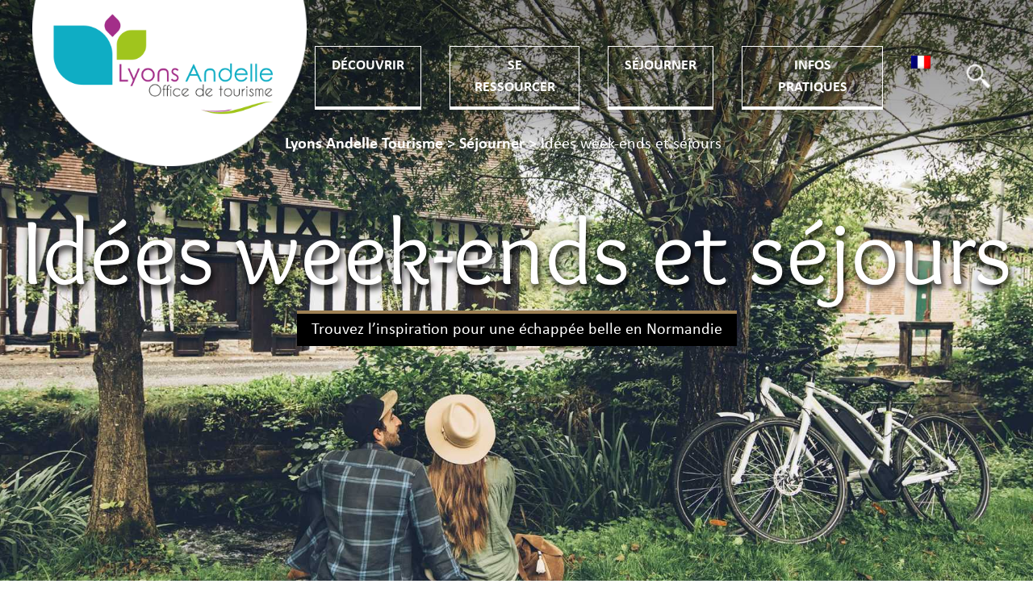

--- FILE ---
content_type: text/html; charset=UTF-8
request_url: https://www.lyons-andelle-tourisme.com/sejourner/idees-week-ends-et-sejours-lyons-andelle-normandie/?etiquette=nature%7Centre%20amis%7Cpatrimoine%7Cterroir
body_size: 17139
content:
<!DOCTYPE html>
<html lang="fr-FR">
<head>
    <meta charset="UTF-8">
    <meta name="viewport" content="width=device-width, initial-scale=1, shrink-to-fit=no"/>
    
	<style id="editorskit-typography-inline-css"></style><meta name='robots' content='index, follow, max-image-preview:large, max-snippet:-1, max-video-preview:-1' />
<link rel="alternate" hreflang="fr" href="https://www.lyons-andelle-tourisme.com/sejourner/idees-week-ends-et-sejours-lyons-andelle-normandie/" />
<link rel="alternate" hreflang="nl" href="https://www.lyons-andelle-tourisme.com/nl/verblijf/ideeen-voor-weekenden-en-verblijven/" />

	<!-- This site is optimized with the Yoast SEO plugin v17.2 - https://yoast.com/wordpress/plugins/seo/ -->
	<title>Idées week-ends et séjours - Lyons Andelle Tourisme</title>
	<meta name="description" content="En amoureux, en famille ou entre amis, optez pour une &quot;campagne-thérapie&quot; en Normandie, à 100 km de Paris, près de la forêt de Lyons !" />
	<link rel="canonical" href="https://www.lyons-andelle-tourisme.com/sejourner/idees-week-ends-et-sejours-lyons-andelle-normandie/" />
	<meta property="og:locale" content="fr_FR" />
	<meta property="og:type" content="article" />
	<meta property="og:title" content="Idées week-ends et séjours à la campagne en Normandie" />
	<meta property="og:description" content="En amoureux, en famille ou entre amis, optez pour une &quot;campagne-thérapie&quot; en Normandie, en Lyons Andelle, à 100 km de Paris !" />
	<meta property="og:url" content="https://www.lyons-andelle-tourisme.com/sejourner/idees-week-ends-et-sejours-lyons-andelle-normandie/" />
	<meta property="og:site_name" content="Lyons Andelle Tourisme" />
	<meta property="article:modified_time" content="2021-09-21T11:00:20+00:00" />
	<meta property="og:image" content="https://www.lyons-andelle-tourisme.com/wp-content/uploads/2020/12/Pause-a-deux-velos-electriques-autour-de-Lyons-la-Foret-©Max-Coquard-Bestjobers-Eure-Tourisme.jpg" />
	<meta property="og:image:width" content="1500" />
	<meta property="og:image:height" content="1000" />
	<meta name="twitter:card" content="summary_large_image" />
	<meta name="twitter:title" content="Idées week-ends et séjours à la campagne en Normandie" />
	<meta name="twitter:description" content="En amoureux, en famille ou entre amis, optez pour une &quot;campagne-thérapie&quot; en Normandie, en Lyons Andelle, à 100 km de Paris ! #normandie #weekend #campagne #cetetejevisitelafrance" />
	<meta name="twitter:image" content="https://www.lyons-andelle-tourisme.com/wp-content/uploads/2020/12/Pause-a-deux-velos-electriques-autour-de-Lyons-la-Foret-©Max-Coquard-Bestjobers-Eure-Tourisme.jpg" />
	<meta name="twitter:label1" content="Durée de lecture est." />
	<meta name="twitter:data1" content="1 minute" />
	<script type="application/ld+json" class="yoast-schema-graph">{"@context":"https://schema.org","@graph":[{"@type":"WebSite","@id":"https://www.lyons-andelle-tourisme.com/#website","url":"https://www.lyons-andelle-tourisme.com/","name":"Lyons Andelle Tourisme","description":"L&#039;\u00e9chapp\u00e9e Belle Normande \u00e0 1h30 de Paris","potentialAction":[{"@type":"SearchAction","target":{"@type":"EntryPoint","urlTemplate":"https://www.lyons-andelle-tourisme.com/?s={search_term_string}"},"query-input":"required name=search_term_string"}],"inLanguage":"fr-FR"},{"@type":"ImageObject","@id":"https://www.lyons-andelle-tourisme.com/sejourner/idees-week-ends-et-sejours-lyons-andelle-normandie/#primaryimage","inLanguage":"fr-FR","url":"https://www.lyons-andelle-tourisme.com/wp-content/uploads/2020/12/Pause-a-deux-velos-electriques-autour-de-Lyons-la-Foret-\u00a9Max-Coquard-Bestjobers-Eure-Tourisme.jpg","contentUrl":"https://www.lyons-andelle-tourisme.com/wp-content/uploads/2020/12/Pause-a-deux-velos-electriques-autour-de-Lyons-la-Foret-\u00a9Max-Coquard-Bestjobers-Eure-Tourisme.jpg","width":1500,"height":1000,"caption":"\u00a9Max Coquard, Bestjobers - Eure Tourisme"},{"@type":"WebPage","@id":"https://www.lyons-andelle-tourisme.com/sejourner/idees-week-ends-et-sejours-lyons-andelle-normandie/#webpage","url":"https://www.lyons-andelle-tourisme.com/sejourner/idees-week-ends-et-sejours-lyons-andelle-normandie/","name":"Id\u00e9es week-ends et s\u00e9jours - Lyons Andelle Tourisme","isPartOf":{"@id":"https://www.lyons-andelle-tourisme.com/#website"},"primaryImageOfPage":{"@id":"https://www.lyons-andelle-tourisme.com/sejourner/idees-week-ends-et-sejours-lyons-andelle-normandie/#primaryimage"},"datePublished":"2021-04-19T16:25:18+00:00","dateModified":"2021-09-21T11:00:20+00:00","description":"En amoureux, en famille ou entre amis, optez pour une \"campagne-th\u00e9rapie\" en Normandie, \u00e0 100 km de Paris, pr\u00e8s de la for\u00eat de Lyons !","breadcrumb":{"@id":"https://www.lyons-andelle-tourisme.com/sejourner/idees-week-ends-et-sejours-lyons-andelle-normandie/#breadcrumb"},"inLanguage":"fr-FR","potentialAction":[{"@type":"ReadAction","target":["https://www.lyons-andelle-tourisme.com/sejourner/idees-week-ends-et-sejours-lyons-andelle-normandie/"]}]},{"@type":"BreadcrumbList","@id":"https://www.lyons-andelle-tourisme.com/sejourner/idees-week-ends-et-sejours-lyons-andelle-normandie/#breadcrumb","itemListElement":[{"@type":"ListItem","position":1,"name":"S\u00e9journer","item":"https://www.lyons-andelle-tourisme.com/sejourner/"},{"@type":"ListItem","position":2,"name":"Id\u00e9es week-ends et s\u00e9jours"}]}]}</script>
	<!-- / Yoast SEO plugin. -->


<link rel='dns-prefetch' href='//maps.googleapis.com' />
<link rel='dns-prefetch' href='//unpkg.com' />
<link rel='dns-prefetch' href='//fonts.googleapis.com' />
<link href='https://fonts.gstatic.com' crossorigin rel='preconnect' />
<style type="text/css">
img.wp-smiley,
img.emoji {
	display: inline !important;
	border: none !important;
	box-shadow: none !important;
	height: 1em !important;
	width: 1em !important;
	margin: 0 .07em !important;
	vertical-align: -0.1em !important;
	background: none !important;
	padding: 0 !important;
}
</style>
	<link rel='stylesheet' id='wp-block-library-css'  href='https://www.lyons-andelle-tourisme.com/wp-includes/css/dist/block-library/style.min.css?ver=5.8.3' type='text/css' media='all' />
<link rel='stylesheet' id='editorskit-frontend-css'  href='https://www.lyons-andelle-tourisme.com/wp-content/plugins/block-options/build/style.build.css?ver=1.31.6' type='text/css' media='all' />
<link rel='stylesheet' id='wpml-menu-item-0-css'  href='//www.lyons-andelle-tourisme.com/wp-content/plugins/sitepress-multilingual-cms/templates/language-switchers/menu-item/style.min.css?ver=1' type='text/css' media='all' />
<link rel='stylesheet' id='wp-pagenavi-css'  href='https://www.lyons-andelle-tourisme.com/wp-content/plugins/wp-pagenavi/pagenavi-css.css?ver=2.70' type='text/css' media='all' />
<link rel='stylesheet' id='owl-carousel-css'  href='https://www.lyons-andelle-tourisme.com/wp-content/themes/Lyons/css/owl.carousel.min.css?ver=1.0' type='text/css' media='all' />
<link rel='stylesheet' id='owl-carousel-theme-css'  href='https://www.lyons-andelle-tourisme.com/wp-content/themes/Lyons/css/owl.theme.default.min.css?ver=1.0' type='text/css' media='all' />
<link rel='stylesheet' id='wpb-google-fonts-css'  href='https://fonts.googleapis.com/css?family=Roboto%3A300%2C400%2C500&#038;ver=5.8.3' type='text/css' media='all' />
<link rel='stylesheet' id='tandem-css'  href='https://www.lyons-andelle-tourisme.com/wp-content/themes/Lyons/css/global.css?ver=1.0' type='text/css' media='all' />
<link rel='stylesheet' id='leaflet-style-css'  href='https://www.lyons-andelle-tourisme.com/wp-content/themes/Lyons/css/leaflet.css?ver=1.0' type='text/css' media='all' />
<link rel='stylesheet' id='leaflet-cluster-style-css'  href='https://www.lyons-andelle-tourisme.com/wp-content/themes/Lyons/css/MarkerCluster.css?ver=1.0' type='text/css' media='all' />
<link rel='stylesheet' id='leaflet-cluster-default-css'  href='https://www.lyons-andelle-tourisme.com/wp-content/themes/Lyons/css/MarkerCluster.Default.css?ver=1.0' type='text/css' media='all' />
<link rel='stylesheet' id='wpdreams-ajaxsearchpro-instances-css'  href='https://www.lyons-andelle-tourisme.com/wp-content/uploads/asp_upload/style.instances-ho-is-po-no-da-au-se-is.css?ver=hzrH30' type='text/css' media='all' />
<link rel='stylesheet' id='dashicons-css'  href='https://www.lyons-andelle-tourisme.com/wp-includes/css/dashicons.min.css?ver=5.8.3' type='text/css' media='all' />
<script type='text/javascript' src='https://www.lyons-andelle-tourisme.com/wp-includes/js/jquery/jquery.min.js?ver=3.6.0' id='jquery-core-js'></script>
<script type='text/javascript' src='https://www.lyons-andelle-tourisme.com/wp-includes/js/jquery/jquery-migrate.min.js?ver=3.3.2' id='jquery-migrate-js'></script>
<script type='text/javascript' src='https://www.lyons-andelle-tourisme.com/wp-content/plugins/sitepress-multilingual-cms/res/js/jquery.cookie.js?ver=4.4.12' id='jquery.cookie-js'></script>
<script type='text/javascript' id='wpml-cookie-js-extra'>
/* <![CDATA[ */
var wpml_cookies = {"wp-wpml_current_language":{"value":"fr","expires":1,"path":"\/"}};
var wpml_cookies = {"wp-wpml_current_language":{"value":"fr","expires":1,"path":"\/"}};
/* ]]> */
</script>
<script type='text/javascript' src='https://www.lyons-andelle-tourisme.com/wp-content/plugins/sitepress-multilingual-cms/res/js/cookies/language-cookie.js?ver=4.4.12' id='wpml-cookie-js'></script>
<link rel="https://api.w.org/" href="https://www.lyons-andelle-tourisme.com/wp-json/" /><link rel="alternate" type="application/json" href="https://www.lyons-andelle-tourisme.com/wp-json/wp/v2/pages/8299" /><link rel="EditURI" type="application/rsd+xml" title="RSD" href="https://www.lyons-andelle-tourisme.com/xmlrpc.php?rsd" />
<link rel="wlwmanifest" type="application/wlwmanifest+xml" href="https://www.lyons-andelle-tourisme.com/wp-includes/wlwmanifest.xml" /> 
<meta name="generator" content="WordPress 5.8.3" />
<link rel='shortlink' href='https://www.lyons-andelle-tourisme.com/?p=8299' />
<link rel="alternate" type="application/json+oembed" href="https://www.lyons-andelle-tourisme.com/wp-json/oembed/1.0/embed?url=https%3A%2F%2Fwww.lyons-andelle-tourisme.com%2Fsejourner%2Fidees-week-ends-et-sejours-lyons-andelle-normandie%2F" />
<link rel="alternate" type="text/xml+oembed" href="https://www.lyons-andelle-tourisme.com/wp-json/oembed/1.0/embed?url=https%3A%2F%2Fwww.lyons-andelle-tourisme.com%2Fsejourner%2Fidees-week-ends-et-sejours-lyons-andelle-normandie%2F&#038;format=xml" />
<meta name="generator" content="WPML ver:4.4.12 stt:37,1,4;" />
                <link href='//fonts.googleapis.com/css?family=Open+Sans:300|Open+Sans:400|Open+Sans:700' rel='stylesheet' type='text/css'>
                
<!-- Meta Pixel Code -->
<script type='text/javascript'>
!function(f,b,e,v,n,t,s){if(f.fbq)return;n=f.fbq=function(){n.callMethod?
n.callMethod.apply(n,arguments):n.queue.push(arguments)};if(!f._fbq)f._fbq=n;
n.push=n;n.loaded=!0;n.version='2.0';n.queue=[];t=b.createElement(e);t.async=!0;
t.src=v;s=b.getElementsByTagName(e)[0];s.parentNode.insertBefore(t,s)}(window,
document,'script','https://connect.facebook.net/en_US/fbevents.js?v=next');
</script>
<!-- End Meta Pixel Code -->

      <script type='text/javascript'>
        var url = window.location.origin + '?ob=open-bridge';
        fbq('set', 'openbridge', '461110700149757', url);
      </script>
    <script type='text/javascript'>fbq('init', '461110700149757', {}, {
    "agent": "wordpress-5.8.3-3.0.16"
})</script><script type='text/javascript'>
    fbq('track', 'PageView', []);
  </script>
<!-- Meta Pixel Code -->
<noscript>
<img height="1" width="1" style="display:none" alt="fbpx"
src="https://www.facebook.com/tr?id=461110700149757&ev=PageView&noscript=1" />
</noscript>
<!-- End Meta Pixel Code -->
            <style type="text/css">
                <!--
                @font-face {
                    font-family: 'asppsicons2';
                    src: url('https://www.lyons-andelle-tourisme.com/wp-content/plugins/ajax-search-pro/css/fonts/icons/icons2.eot');
                    src: url('https://www.lyons-andelle-tourisme.com/wp-content/plugins/ajax-search-pro/css/fonts/icons/icons2.eot?#iefix') format('embedded-opentype'),
                    url('https://www.lyons-andelle-tourisme.com/wp-content/plugins/ajax-search-pro/css/fonts/icons/icons2.woff2') format('woff2'),
                    url('https://www.lyons-andelle-tourisme.com/wp-content/plugins/ajax-search-pro/css/fonts/icons/icons2.woff') format('woff'),
                    url('https://www.lyons-andelle-tourisme.com/wp-content/plugins/ajax-search-pro/css/fonts/icons/icons2.ttf') format('truetype'),
                    url('https://www.lyons-andelle-tourisme.com/wp-content/plugins/ajax-search-pro/css/fonts/icons/icons2.svg#icons') format('svg');
                    font-weight: normal;
                    font-style: normal;
                }
                .asp_m{height: 0;}                -->
            </style>
                        <script type="text/javascript">
                if ( typeof _ASP !== "undefined" && _ASP !== null && typeof _ASP.initialize !== "undefined" )
                    _ASP.initialize();
            </script>
            <link rel="icon" href="https://www.lyons-andelle-tourisme.com/wp-content/uploads/2021/01/Logo-otla-rond-blanc-200x200.png" sizes="32x32" />
<link rel="icon" href="https://www.lyons-andelle-tourisme.com/wp-content/uploads/2021/01/Logo-otla-rond-blanc-200x200.png" sizes="192x192" />
<link rel="apple-touch-icon" href="https://www.lyons-andelle-tourisme.com/wp-content/uploads/2021/01/Logo-otla-rond-blanc-200x200.png" />
<meta name="msapplication-TileImage" content="https://www.lyons-andelle-tourisme.com/wp-content/uploads/2021/01/Logo-otla-rond-blanc-300x300.png" />
	
	<script type="text/javascript" src="https://forms.sbc35.com/form.js"></script>
</head>

<body class="page-template page-template-sejours page-template-sejours-php page page-id-8299 page-child parent-pageid-1419">

    <header class="header">
		<div class="box">
		
			<a href="https://www.lyons-andelle-tourisme.com">
				<img src="/wp-content/uploads/2020/11/logo-1.png" alt="Logo" class="logo"> 
			</a>
			
			<span class="menu-burger"><span class="bar"></span></span>
			<ul id="menu-menu-principal" class="site_header_menu"><li id="menu-item-125180" class="menu-item menu-item-type-post_type menu-item-object-page menu-item-has-children menu-item-125180"><a href="https://www.lyons-andelle-tourisme.com/decouvrir/">Découvrir</a>
<ul class="sub-menu">
	<li id="menu-item-1562" class="menu-item menu-item-type-post_type menu-item-object-page menu-item-1562"><a href="https://www.lyons-andelle-tourisme.com/decouvrir/les-essentiels-de-lyons-andelle/">Les essentiels de Lyons Andelle</a></li>
	<li id="menu-item-1528" class="menu-item menu-item-type-post_type menu-item-object-page menu-item-1528"><a href="https://www.lyons-andelle-tourisme.com/decouvrir/lyons-la-foret/">Lyons-la-Forêt</a></li>
	<li id="menu-item-1567" class="menu-item menu-item-type-post_type menu-item-object-page menu-item-1567"><a href="https://www.lyons-andelle-tourisme.com/decouvrir/patrimoine-visites-lyons-andelle/">Patrimoine &#038; visites</a></li>
	<li id="menu-item-1553" class="menu-item menu-item-type-post_type menu-item-object-page menu-item-1553"><a href="https://www.lyons-andelle-tourisme.com/decouvrir/lechappee-verte/">L’échappée verte</a></li>
	<li id="menu-item-1555" class="menu-item menu-item-type-post_type menu-item-object-page menu-item-1555"><a href="https://www.lyons-andelle-tourisme.com/decouvrir/en-image/">Lyons Andelle en images</a></li>
</ul>
</li>
<li id="menu-item-79" class="menu-item menu-item-type-post_type menu-item-object-page menu-item-has-children menu-item-79"><a href="https://www.lyons-andelle-tourisme.com/se-ressourcer/">Se ressourcer</a>
<ul class="sub-menu">
	<li id="menu-item-10632" class="menu-item menu-item-type-post_type menu-item-object-page menu-item-10632"><a href="https://www.lyons-andelle-tourisme.com/decouvrir/lechappee-verte/foret-de-lyons/">La forêt domaniale de Lyons</a></li>
	<li id="menu-item-1575" class="menu-item menu-item-type-post_type menu-item-object-page menu-item-1575"><a href="https://www.lyons-andelle-tourisme.com/se-ressourcer/profiter-de-la-nature/">Profiter de la nature</a></li>
	<li id="menu-item-1574" class="menu-item menu-item-type-post_type menu-item-object-page menu-item-1574"><a href="https://www.lyons-andelle-tourisme.com/se-ressourcer/se-detendre/">Se détendre</a></li>
	<li id="menu-item-3725" class="menu-item menu-item-type-post_type menu-item-object-page menu-item-3725"><a href="https://www.lyons-andelle-tourisme.com/se-ressourcer/les-itineraires-de-randonnee/">Randonnées</a></li>
	<li id="menu-item-8551" class="menu-item menu-item-type-taxonomy menu-item-object-category menu-item-8551"><a href="https://www.lyons-andelle-tourisme.com/categorie/loisirs-et-activites/">Loisirs et activités</a></li>
</ul>
</li>
<li id="menu-item-1421" class="menu-item menu-item-type-post_type menu-item-object-page current-page-ancestor current-menu-ancestor current-menu-parent current-page-parent current_page_parent current_page_ancestor menu-item-has-children menu-item-1421"><a href="https://www.lyons-andelle-tourisme.com/sejourner/">Séjourner</a>
<ul class="sub-menu">
	<li id="menu-item-3983" class="menu-item menu-item-type-custom menu-item-object-custom menu-item-3983"><a href="https://www.lyons-andelle-tourisme.com/categorie/se-loger/?post_type=sejour">Se loger</a></li>
	<li id="menu-item-1532" class="menu-item menu-item-type-post_type menu-item-object-page menu-item-1532"><a href="https://www.lyons-andelle-tourisme.com/sejourner/shopping-et-service/">Shopping</a></li>
	<li id="menu-item-1530" class="menu-item menu-item-type-post_type menu-item-object-page menu-item-1530"><a href="https://www.lyons-andelle-tourisme.com/sejourner/savourer/">Savourer</a></li>
	<li id="menu-item-10452" class="menu-item menu-item-type-post_type menu-item-object-page current-menu-item page_item page-item-8299 current_page_item menu-item-10452"><a href="https://www.lyons-andelle-tourisme.com/sejourner/idees-week-ends-et-sejours-lyons-andelle-normandie/" aria-current="page">Idées week-ends et séjours</a></li>
	<li id="menu-item-3984" class="menu-item menu-item-type-custom menu-item-object-custom menu-item-3984"><a href="https://www.lyons-andelle-tourisme.com/categorie/visiter/?post_type=sejour">Visiter</a></li>
	<li id="menu-item-1537" class="menu-item menu-item-type-post_type menu-item-object-page menu-item-1537"><a href="https://www.lyons-andelle-tourisme.com/sejourner/agenda/">Agenda</a></li>
</ul>
</li>
<li id="menu-item-6999" class="menu-item menu-item-type-post_type menu-item-object-page menu-item-has-children menu-item-6999"><a href="https://www.lyons-andelle-tourisme.com/infos-pratiques-lyons-andelle-tourisme/">Infos pratiques</a>
<ul class="sub-menu">
	<li id="menu-item-5942" class="menu-item menu-item-type-post_type menu-item-object-page menu-item-5942"><a href="https://www.lyons-andelle-tourisme.com/sejourner/loffice-de-tourisme/">L’office de tourisme Lyons Andelle</a></li>
	<li id="menu-item-1534" class="menu-item menu-item-type-post_type menu-item-object-page menu-item-1534"><a href="https://www.lyons-andelle-tourisme.com/sejourner/toutes-nos-brochures-en-ligne/">Toutes nos brochures</a></li>
	<li id="menu-item-1538" class="menu-item menu-item-type-post_type menu-item-object-page menu-item-1538"><a href="https://www.lyons-andelle-tourisme.com/sejourner/acces-transport-lyons-andelle/">Accès et transport</a></li>
	<li id="menu-item-1536" class="menu-item menu-item-type-post_type menu-item-object-page menu-item-1536"><a href="https://www.lyons-andelle-tourisme.com/sejourner/infos-pratiques/">Contacts utiles</a></li>
	<li id="menu-item-20098" class="menu-item menu-item-type-custom menu-item-object-custom menu-item-20098"><a target="_blank" rel="noopener" href="https://www.tripadvisor.fr/Attraction_Review-g667197-d12899379-Reviews-Office_de_Tourisme_Lyons_Andelle-Lyons_la_Foret_Eure_Haute_Normandie_Normandy.html">Tripadvisor</a></li>
	<li id="menu-item-52443" class="menu-item menu-item-type-post_type menu-item-object-page menu-item-52443"><a href="https://www.lyons-andelle-tourisme.com/espace-groupe/">Espace Groupes</a></li>
</ul>
</li>
<li id="menu-item-wpml-ls-7-fr" class="menu-item wpml-ls-slot-7 wpml-ls-item wpml-ls-item-fr wpml-ls-current-language wpml-ls-menu-item wpml-ls-first-item menu-item-type-wpml_ls_menu_item menu-item-object-wpml_ls_menu_item menu-item-has-children menu-item-wpml-ls-7-fr"><a href="https://www.lyons-andelle-tourisme.com/sejourner/idees-week-ends-et-sejours-lyons-andelle-normandie/"><img
            class="wpml-ls-flag"
            src="https://www.lyons-andelle-tourisme.com/wp-content/plugins/sitepress-multilingual-cms/res/flags/fr.png"
            alt="Français"
            
            
    /></a>
<ul class="sub-menu">
	<li id="menu-item-wpml-ls-7-nl" class="menu-item wpml-ls-slot-7 wpml-ls-item wpml-ls-item-nl wpml-ls-menu-item menu-item-type-wpml_ls_menu_item menu-item-object-wpml_ls_menu_item menu-item-wpml-ls-7-nl"><a href="https://www.lyons-andelle-tourisme.com/nl/verblijf/ideeen-voor-weekenden-en-verblijven/"><img
            class="wpml-ls-flag"
            src="https://www.lyons-andelle-tourisme.com/wp-content/plugins/sitepress-multilingual-cms/res/flags/nl.png"
            alt="Néerlandais"
            
            
    /></a></li>
	<li id="menu-item-wpml-ls-7-en" class="menu-item wpml-ls-slot-7 wpml-ls-item wpml-ls-item-en wpml-ls-menu-item wpml-ls-last-item menu-item-type-wpml_ls_menu_item menu-item-object-wpml_ls_menu_item menu-item-wpml-ls-7-en"><a href="https://www.lyons-andelle-tourisme.com/en/"><img
            class="wpml-ls-flag"
            src="https://www.lyons-andelle-tourisme.com/wp-content/plugins/sitepress-multilingual-cms/res/flags/en.png"
            alt="Anglais"
            
            
    /></a></li>
</ul>
</li>
</ul>			
			<!-- Search-->
			<div  class="search-icon">
				<div class="search-icon_icon" style="display: none;">
					<div class="close">x</div>
					<div class='asp_w asp_m asp_m_1 asp_m_1_1 wpdreams_asp_sc wpdreams_asp_sc-1 ajaxsearchpro asp_main_container  asp_non_compact'
     data-id="1"
     data-name="Recherche"
          data-instance="1"
     id='ajaxsearchpro1_1'>
<div class="probox">
    
    <div class='promagnifier'>
        	    <div class='asp_text_button hiddend'>
		    Search	    </div>
        <div class='innericon'>
            <svg xmlns="http://www.w3.org/2000/svg" width="512" height="512" viewBox="0 0 512 512"><path d="M460.355 421.59l-106.51-106.512c20.04-27.553 31.884-61.437 31.884-98.037C385.73 124.935 310.792 50 218.685 50c-92.106 0-167.04 74.934-167.04 167.04 0 92.107 74.935 167.042 167.04 167.042 34.912 0 67.352-10.773 94.184-29.158L419.945 462l40.41-40.41zM100.63 217.04c0-65.095 52.96-118.055 118.056-118.055 65.098 0 118.057 52.96 118.057 118.056 0 65.097-52.96 118.057-118.057 118.057-65.096 0-118.055-52.96-118.055-118.056z"/></svg>        </div>
	    <div class="asp_clear"></div>
    </div>

    
    
    <div class='prosettings' style='display:none;' data-opened=0>
                <div class='innericon'>
            <svg xmlns="http://www.w3.org/2000/svg" width="512" height="512" viewBox="0 0 512 512"><path id="control-panel-4-icon" d="M170 294c0 33.138-26.862 60-60 60-33.137 0-60-26.862-60-60 0-33.137 26.863-60 60-60 33.138 0 60 26.863 60 60zm-60 90c-6.872 0-13.565-.777-20-2.243V422c0 11.046 8.954 20 20 20s20-8.954 20-20v-40.243c-6.435 1.466-13.128 2.243-20 2.243zm0-180c6.872 0 13.565.777 20 2.243V90c0-11.046-8.954-20-20-20s-20 8.954-20 20v116.243c6.435-1.466 13.128-2.243 20-2.243zm146-7c12.13 0 22 9.87 22 22s-9.87 22-22 22-22-9.87-22-22 9.87-22 22-22zm0-38c-33.137 0-60 26.863-60 60 0 33.138 26.863 60 60 60 33.138 0 60-26.862 60-60 0-33.137-26.862-60-60-60zm0-30c6.872 0 13.565.777 20 2.243V90c0-11.046-8.954-20-20-20s-20 8.954-20 20v41.243c6.435-1.466 13.128-2.243 20-2.243zm0 180c-6.872 0-13.565-.777-20-2.243V422c0 11.046 8.954 20 20 20s20-8.954 20-20V306.757c-6.435 1.466-13.128 2.243-20 2.243zm146-75c-33.137 0-60 26.863-60 60 0 33.138 26.863 60 60 60 33.138 0 60-26.862 60-60 0-33.137-26.862-60-60-60zm0-30c6.872 0 13.565.777 20 2.243V90c0-11.046-8.954-20-20-20s-20 8.954-20 20v116.243c6.435-1.466 13.128-2.243 20-2.243zm0 180c-6.872 0-13.565-.777-20-2.243V422c0 11.046 8.954 20 20 20s20-8.954 20-20v-40.243c-6.435 1.466-13.128 2.243-20 2.243z"/></svg>        </div>
    </div>

    
    
    <div class='proinput'>
        <form action='#' autocomplete="off" aria-label="Search form 1">
            <input type='search' class='orig'
                   placeholder='Rechercher...'
                   name='phrase' value=''
                   aria-label="Search input 1"
                   autocomplete="off"/>
            <input type='text' class='autocomplete' name='phrase' value=''
                   aria-label="Search autocomplete, ignore please"
                   aria-hidden="true"
                   autocomplete="off" disabled/>
            <input type='submit'
                   aria-hidden="true"
                   aria-label="Hidden button"
                   style='width:0; height: 0; visibility: hidden;'>
        </form>
    </div>

    
    
    <div class='proloading'>
                        <div class="asp_loader">
            <div class="asp_loader-inner asp_simple-circle">
                        </div>
        </div>
                    </div>

            <div class='proclose'>
            <svg version="1.1" xmlns="http://www.w3.org/2000/svg" xmlns:xlink="http://www.w3.org/1999/xlink" x="0px"
                 y="0px"
                 width="512px" height="512px" viewBox="0 0 512 512" enable-background="new 0 0 512 512"
                 xml:space="preserve">
            <polygon id="x-mark-icon"
                     points="438.393,374.595 319.757,255.977 438.378,137.348 374.595,73.607 255.995,192.225 137.375,73.622 73.607,137.352 192.246,255.983 73.622,374.625 137.352,438.393 256.002,319.734 374.652,438.378 "/>
            </svg>
        </div>
    
    
</div><div id='ajaxsearchprores1_1' class='asp_w asp_r asp_r_1 asp_r_1_1 vertical ajaxsearchpro wpdreams_asp_sc wpdreams_asp_sc-1'
     data-id="1"
     data-instance="1">

    
    
    
    <div class="results">

        
        <div class="resdrg">
        </div>

        
    </div>

    
    
    

    <div class="asp_res_loader hiddend">
                    <div class="asp_loader">
                <div class="asp_loader-inner asp_simple-circle">
                                </div>
            </div>
            </div>
</div>    <div id='ajaxsearchprosettings1_1' class="asp_w asp_s asp_s_1 asp_s_1_1 wpdreams_asp_sc wpdreams_asp_sc-1 ajaxsearchpro searchsettings"
    data-id="1"
    data-instance="1">
<form name='options' class="asp-fss-flex" autocomplete = 'off'>
        <input type="hidden" style="display:none;" name="current_page_id" value="8299">
            <input type='hidden' name='qtranslate_lang' style="display:none;"
               value='0'/>
    			<input type='hidden' name='wpml_lang' style="display:none;"
		       value='fr'/>
	    <input type="hidden" name="filters_changed" style="display:none;" value="0">
    <input type="hidden" name="filters_initial" style="display:none;" value="1">
    <fieldset class="asp_filter_generic asp_filter_id_1 asp_filter_n_0 hiddend">
            <legend>Generic filters</legend>
            <div class="asp_option hiddend" aria-hidden="true">
            <div class="asp_option_inner">
                <input type="checkbox" value="exact" id="set_exact1_1"
                                              name="asp_gen[]" />
                <label for="set_exact1_1">
                    Hidden label                </label>
            </div>
        </div>
            <div class="asp_option hiddend" aria-hidden="true">
            <div class="asp_option_inner">
                <input type="checkbox" value="title" id="set_title1_1"
                       data-origvalue="1"                       name="asp_gen[]"  checked="checked"/>
                <label for="set_title1_1">
                    Hidden label                </label>
            </div>
        </div>
            <div class="asp_option hiddend" aria-hidden="true">
            <div class="asp_option_inner">
                <input type="checkbox" value="content" id="set_content1_1"
                       data-origvalue="1"                       name="asp_gen[]"  checked="checked"/>
                <label for="set_content1_1">
                    Hidden label                </label>
            </div>
        </div>
            <div class="asp_option hiddend" aria-hidden="true">
            <div class="asp_option_inner">
                <input type="checkbox" value="excerpt" id="set_excerpt1_1"
                       data-origvalue="1"                       name="asp_gen[]"  checked="checked"/>
                <label for="set_excerpt1_1">
                    Hidden label                </label>
            </div>
        </div>
    </fieldset>        <input type="checkbox"
               style="display: none !important;"
               value="post"
               aria-label="Hidden label"
               aria-hidden="true"
               id="1_1customset_1_1100"
               name="customset[]" checked="checked"/>
                <input type="checkbox"
               style="display: none !important;"
               value="page"
               aria-label="Hidden label"
               aria-hidden="true"
               id="1_1customset_1_1101"
               name="customset[]" checked="checked"/>
                <input type="checkbox"
               style="display: none !important;"
               value="sejour"
               aria-label="Hidden label"
               aria-hidden="true"
               id="1_1customset_1_1102"
               name="customset[]" checked="checked"/>
            <div style="clear:both;"></div>
</form>
</div>

</div>
<div class='asp_hidden_data' id="asp_hidden_data_1_1" style="display:none;">

    <div class='asp_item_overlay'>
        <div class='asp_item_inner'>
            <svg xmlns="http://www.w3.org/2000/svg" width="512" height="512" viewBox="0 0 512 512"><path d="M448.225 394.243l-85.387-85.385c16.55-26.08 26.146-56.986 26.146-90.094 0-92.99-75.652-168.64-168.643-168.64-92.988 0-168.64 75.65-168.64 168.64s75.65 168.64 168.64 168.64c31.466 0 60.94-8.67 86.176-23.734l86.14 86.142c36.755 36.754 92.355-18.783 55.57-55.57zm-344.233-175.48c0-64.155 52.192-116.35 116.35-116.35s116.353 52.194 116.353 116.35S284.5 335.117 220.342 335.117s-116.35-52.196-116.35-116.352zm34.463-30.26c34.057-78.9 148.668-69.75 170.248 12.863-43.482-51.037-119.984-56.532-170.248-12.862z"/></svg>                    </div>
    </div>

</div><div class="asp_init_data" style="display:none !important;" id="asp_init_id_1_1" data-aspdata="[base64]/[base64]/[base64]/[base64]"></div>
					
				</div>

			</div>
		</div>
		<!-- BREADCRUMB -->
		<div id="breadcrumbs">
			<div class="breadcrumbs">
				<!-- Breadcrumb NavXT 7.0.2 -->
<span property="itemListElement" typeof="ListItem"><a property="item" typeof="WebPage" href="https://www.lyons-andelle-tourisme.com" class="home" ><span property="name">Lyons Andelle Tourisme</span></a><meta property="position" content="1"></span> &gt; <span property="itemListElement" typeof="ListItem"><a property="item" typeof="WebPage" href="https://www.lyons-andelle-tourisme.com/sejourner/" class="post post-page" ><span property="name">Séjourner</span></a><meta property="position" content="2"></span> &gt; <span property="itemListElement" typeof="ListItem"><span property="name" class="post post-page current-item">Idées week-ends et séjours</span><meta property="url" content="https://www.lyons-andelle-tourisme.com/sejourner/idees-week-ends-et-sejours-lyons-andelle-normandie/"><meta property="position" content="3"></span>			</div>
		</div>  
  	</header>
		
    



	
		<div class="content">
			
			<div class="first_bloc" style="background-image: url(https://www.lyons-andelle-tourisme.com/wp-content/uploads/2020/12/HEADER-NOS-ECHAPPES-BELLES-Pause-a-deux-velos-electriques-Lyons-la-Foret-©Max-Coquard-Bestjobers-Eure-Tourisme-1920x1100.jpg);">
				
				<h1 class="title">
					Idées week-ends et séjours				</h1>
				<div class="slogan">
					<p>Trouvez l&rsquo;inspiration pour une échappée belle en Normandie</p>
				</div>
			</div>
			<div class="contents">
				<div class="contenu">
					
<p>En amoureux, en famille ou entre amis, optez pour une escapade « campagne-thérapie » en Normandie, à 100 km de Paris !</p>



<p>Trouvez l&rsquo;inspiration parmi nos idées de séjour en Lyons Andelle, pour un week-end ou des vacances à la campagne ressourçantes.  </p>



<p>Autour de Lyons-la-Forêt, classé parmi Les Plus Beaux Villages de France, la plus grande forêt de Normandie jalonne des vallées verdoyantes traversées par des rivières. Découvrez nos petits villages typiques avec leurs maisons en briques et colombages. Laissez-vous surprendre par la richesse en sites &amp; monuments à visiter et goûtez à notre art de vivre.</p>



<div style="height:50px" aria-hidden="true" class="wp-block-spacer"></div>
                    <div id='listing_sejours'>

                        <form method="get"><ul><li class="checked"><a href="?etiquette=entre amis|patrimoine|terroir">#Nature</a></li><li class="checked"><a href="?etiquette=nature|entre amis|terroir">#Patrimoine</a></li><li><a href="?etiquette=nature|entre amis|patrimoine|terroir|shopping">#Shopping</a></li><li><a href="?etiquette=nature|entre amis|patrimoine|terroir|famille">#Famille</a></li><li class="checked"><a href="?etiquette=nature|entre amis|patrimoine">#Terroir</a></li><li><a href="?etiquette=nature|entre amis|patrimoine|terroir|en couple">#En couple</a></li><li class="checked"><a href="?etiquette=nature|patrimoine|terroir">#Entre amis</a></li><li><a href="?etiquette=nature|entre amis|patrimoine|terroir|gastronomie">#Gastronomie</a></li><li><a href="?etiquette=nature|entre amis|patrimoine|terroir|randonnée">#Randonnée</a></li></ul><div class="new_filtre"><a href="/sejourner/idees-week-ends-et-sejours-lyons-andelle-normandie">Effacer le filtre</a></div></form>
                        <div class="nb_product">10  résultats</div>                            <div class="item">
                                <div class="lien">
                                    <div class="img">
                                        <img width="2560" height="1707" src="https://www.lyons-andelle-tourisme.com/wp-content/uploads/2024/08/DSC01340_Balade-gourmande-a-VAE_-2024@CDCLA-scaled.jpg" class="attachment-post-thumbnail size-post-thumbnail wp-post-image" alt="" loading="lazy" srcset="https://www.lyons-andelle-tourisme.com/wp-content/uploads/2024/08/DSC01340_Balade-gourmande-a-VAE_-2024@CDCLA-scaled.jpg 2560w, https://www.lyons-andelle-tourisme.com/wp-content/uploads/2024/08/DSC01340_Balade-gourmande-a-VAE_-2024@CDCLA-300x200.jpg 300w, https://www.lyons-andelle-tourisme.com/wp-content/uploads/2024/08/DSC01340_Balade-gourmande-a-VAE_-2024@CDCLA-1024x683.jpg 1024w, https://www.lyons-andelle-tourisme.com/wp-content/uploads/2024/08/DSC01340_Balade-gourmande-a-VAE_-2024@CDCLA-768x512.jpg 768w, https://www.lyons-andelle-tourisme.com/wp-content/uploads/2024/08/DSC01340_Balade-gourmande-a-VAE_-2024@CDCLA-1536x1024.jpg 1536w, https://www.lyons-andelle-tourisme.com/wp-content/uploads/2024/08/DSC01340_Balade-gourmande-a-VAE_-2024@CDCLA-2048x1365.jpg 2048w, https://www.lyons-andelle-tourisme.com/wp-content/uploads/2024/08/DSC01340_Balade-gourmande-a-VAE_-2024@CDCLA-800x534.jpg 800w" sizes="(max-width: 2560px) 100vw, 2560px" /><a href="https://www.lyons-andelle-tourisme.com/sejours/top-randonnees/"></a>                                    </div>
                                    <div class="right">
                                        <p class="ville"></p>                                        <h3><a href="https://www.lyons-andelle-tourisme.com/sejours/top-randonnees/">5 randonnées incontournables en Lyons Andelle</a></h3>                                        <p class="accroche"><p>5 randonnées pour vous permettent de découvrir le territoire Lyons Andelle, son patrimoine ainsi que ses espaces naturels vallonnés et arborés.</p>
</p>                                        <div class="etiquette"><a href="?etiquette=nature"> #nature</a><a href="?etiquette=patrimoine"> #patrimoine</a><a href="?etiquette=famille"> #famille</a><a href="?etiquette=en couple"> #en couple</a><a href="?etiquette=entre amis"> #entre amis</a><a href="?etiquette=randonnée"> #randonnée</a></div>                                    </div>
                                    


                                </div>

                            </div>

                                                        <div class="item">
                                <div class="lien">
                                    <div class="img">
                                        <img width="2048" height="1365" src="https://www.lyons-andelle-tourisme.com/wp-content/uploads/2025/05/DSC04388_Abbaye-de-Fontaine-Guerard_Radepont_2024©CDCLA-2.jpg" class="attachment-post-thumbnail size-post-thumbnail wp-post-image" alt="" loading="lazy" srcset="https://www.lyons-andelle-tourisme.com/wp-content/uploads/2025/05/DSC04388_Abbaye-de-Fontaine-Guerard_Radepont_2024©CDCLA-2.jpg 2048w, https://www.lyons-andelle-tourisme.com/wp-content/uploads/2025/05/DSC04388_Abbaye-de-Fontaine-Guerard_Radepont_2024©CDCLA-2-300x200.jpg 300w, https://www.lyons-andelle-tourisme.com/wp-content/uploads/2025/05/DSC04388_Abbaye-de-Fontaine-Guerard_Radepont_2024©CDCLA-2-1024x683.jpg 1024w, https://www.lyons-andelle-tourisme.com/wp-content/uploads/2025/05/DSC04388_Abbaye-de-Fontaine-Guerard_Radepont_2024©CDCLA-2-768x512.jpg 768w, https://www.lyons-andelle-tourisme.com/wp-content/uploads/2025/05/DSC04388_Abbaye-de-Fontaine-Guerard_Radepont_2024©CDCLA-2-1536x1024.jpg 1536w, https://www.lyons-andelle-tourisme.com/wp-content/uploads/2025/05/DSC04388_Abbaye-de-Fontaine-Guerard_Radepont_2024©CDCLA-2-800x534.jpg 800w" sizes="(max-width: 2048px) 100vw, 2048px" /><a href="https://www.lyons-andelle-tourisme.com/sejours/abbaye-fontaine-guerard/"></a>                                    </div>
                                    <div class="right">
                                        <p class="ville"></p>                                        <h3><a href="https://www.lyons-andelle-tourisme.com/sejours/abbaye-fontaine-guerard/">Abbaye Notre-Dame de Fontaine-Guérard, un joyau en Lyons Andelle</a></h3>                                        <p class="accroche"><p>Elle s’émerveille le long de L’Andelle. L’abbaye Notre-Dame de Fontaine-Guérard fait partie des lieux incontournables en Lyons Andelle. Histoire, architecture, jardins symboliques, source miraculeuse&#8230; découvrez la magie de l’abbaye de Fontaine-Guérard.</p>
</p>                                        <div class="etiquette"><a href="?etiquette=patrimoine"> #patrimoine</a></div>                                    </div>
                                    


                                </div>

                            </div>

                                                        <div class="item">
                                <div class="lien">
                                    <div class="img">
                                        <img width="2560" height="1706" src="https://www.lyons-andelle-tourisme.com/wp-content/uploads/2020/12/HEADER-NOS-ECHAPPES-BELLES-Pause-a-deux-velos-electriques-Lyons-la-Foret-©Max-Coquard-Bestjobers-Eure-Tourisme-scaled.jpg" class="attachment-post-thumbnail size-post-thumbnail wp-post-image" alt="" loading="lazy" srcset="https://www.lyons-andelle-tourisme.com/wp-content/uploads/2020/12/HEADER-NOS-ECHAPPES-BELLES-Pause-a-deux-velos-electriques-Lyons-la-Foret-©Max-Coquard-Bestjobers-Eure-Tourisme-scaled.jpg 2560w, https://www.lyons-andelle-tourisme.com/wp-content/uploads/2020/12/HEADER-NOS-ECHAPPES-BELLES-Pause-a-deux-velos-electriques-Lyons-la-Foret-©Max-Coquard-Bestjobers-Eure-Tourisme-300x200.jpg 300w, https://www.lyons-andelle-tourisme.com/wp-content/uploads/2020/12/HEADER-NOS-ECHAPPES-BELLES-Pause-a-deux-velos-electriques-Lyons-la-Foret-©Max-Coquard-Bestjobers-Eure-Tourisme-1024x683.jpg 1024w, https://www.lyons-andelle-tourisme.com/wp-content/uploads/2020/12/HEADER-NOS-ECHAPPES-BELLES-Pause-a-deux-velos-electriques-Lyons-la-Foret-©Max-Coquard-Bestjobers-Eure-Tourisme-768x512.jpg 768w, https://www.lyons-andelle-tourisme.com/wp-content/uploads/2020/12/HEADER-NOS-ECHAPPES-BELLES-Pause-a-deux-velos-electriques-Lyons-la-Foret-©Max-Coquard-Bestjobers-Eure-Tourisme-1536x1024.jpg 1536w, https://www.lyons-andelle-tourisme.com/wp-content/uploads/2020/12/HEADER-NOS-ECHAPPES-BELLES-Pause-a-deux-velos-electriques-Lyons-la-Foret-©Max-Coquard-Bestjobers-Eure-Tourisme-2048x1365.jpg 2048w, https://www.lyons-andelle-tourisme.com/wp-content/uploads/2020/12/HEADER-NOS-ECHAPPES-BELLES-Pause-a-deux-velos-electriques-Lyons-la-Foret-©Max-Coquard-Bestjobers-Eure-Tourisme-800x534.jpg 800w" sizes="(max-width: 2560px) 100vw, 2560px" /><a href="https://www.lyons-andelle-tourisme.com/sejours/escapade-en-amoureux-en-lyons-andelle/"></a>                                    </div>
                                    <div class="right">
                                        <p class="ville"></p>                                        <h3><a href="https://www.lyons-andelle-tourisme.com/sejours/escapade-en-amoureux-en-lyons-andelle/">Escapade en amoureux en Lyons Andelle</a></h3>                                        <p class="accroche"><p>Offrez-vous une parenthèse romantique le temps d&rsquo;un week-end en amoureux en Normandie, à 100 km de Paris</p>
</p>                                        <div class="etiquette"><a href="?etiquette=nature"> #nature</a><a href="?etiquette=patrimoine"> #patrimoine</a><a href="?etiquette=en couple"> #en couple</a></div>                                    </div>
                                    


                                </div>

                            </div>

                                                        <div class="item">
                                <div class="lien">
                                    <div class="img">
                                        <img width="2560" height="1707" src="https://www.lyons-andelle-tourisme.com/wp-content/uploads/2023/05/Sentier-du-Bois-de-Bonnemare-Radepont_Douville-printemps-2023©CDCLA-23-scaled.jpg" class="attachment-post-thumbnail size-post-thumbnail wp-post-image" alt="" loading="lazy" srcset="https://www.lyons-andelle-tourisme.com/wp-content/uploads/2023/05/Sentier-du-Bois-de-Bonnemare-Radepont_Douville-printemps-2023©CDCLA-23-scaled.jpg 2560w, https://www.lyons-andelle-tourisme.com/wp-content/uploads/2023/05/Sentier-du-Bois-de-Bonnemare-Radepont_Douville-printemps-2023©CDCLA-23-300x200.jpg 300w, https://www.lyons-andelle-tourisme.com/wp-content/uploads/2023/05/Sentier-du-Bois-de-Bonnemare-Radepont_Douville-printemps-2023©CDCLA-23-1024x683.jpg 1024w, https://www.lyons-andelle-tourisme.com/wp-content/uploads/2023/05/Sentier-du-Bois-de-Bonnemare-Radepont_Douville-printemps-2023©CDCLA-23-768x512.jpg 768w, https://www.lyons-andelle-tourisme.com/wp-content/uploads/2023/05/Sentier-du-Bois-de-Bonnemare-Radepont_Douville-printemps-2023©CDCLA-23-1536x1024.jpg 1536w, https://www.lyons-andelle-tourisme.com/wp-content/uploads/2023/05/Sentier-du-Bois-de-Bonnemare-Radepont_Douville-printemps-2023©CDCLA-23-2048x1365.jpg 2048w, https://www.lyons-andelle-tourisme.com/wp-content/uploads/2023/05/Sentier-du-Bois-de-Bonnemare-Radepont_Douville-printemps-2023©CDCLA-23-800x534.jpg 800w" sizes="(max-width: 2560px) 100vw, 2560px" /><a href="https://www.lyons-andelle-tourisme.com/sejours/le-sentier-du-bois-de-bonnemare-a-la-decouverte-des-secrets-de-la-vallee-de-landelle/"></a>                                    </div>
                                    <div class="right">
                                        <p class="ville"></p>                                        <h3><a href="https://www.lyons-andelle-tourisme.com/sejours/le-sentier-du-bois-de-bonnemare-a-la-decouverte-des-secrets-de-la-vallee-de-landelle/">Le sentier du Bois de Bonnemare : à la découverte des secrets de la vallée de l’Andelle</a></h3>                                        <p class="accroche"><p>Découvrez les différentes facettes de la vallée de l’Andelle en parcourant le sentier du Bois de Bonnemare !</p>
</p>                                        <div class="etiquette"><a href="?etiquette=nature"> #nature</a><a href="?etiquette=patrimoine"> #patrimoine</a><a href="?etiquette=randonnée"> #randonnée</a></div>                                    </div>
                                    


                                </div>

                            </div>

                                                        <div class="item">
                                <div class="lien">
                                    <div class="img">
                                        <img width="2560" height="1707" src="https://www.lyons-andelle-tourisme.com/wp-content/uploads/2024/05/DSC08023-2-scaled.jpg" class="attachment-post-thumbnail size-post-thumbnail wp-post-image" alt="" loading="lazy" srcset="https://www.lyons-andelle-tourisme.com/wp-content/uploads/2024/05/DSC08023-2-scaled.jpg 2560w, https://www.lyons-andelle-tourisme.com/wp-content/uploads/2024/05/DSC08023-2-300x200.jpg 300w, https://www.lyons-andelle-tourisme.com/wp-content/uploads/2024/05/DSC08023-2-1024x683.jpg 1024w, https://www.lyons-andelle-tourisme.com/wp-content/uploads/2024/05/DSC08023-2-768x512.jpg 768w, https://www.lyons-andelle-tourisme.com/wp-content/uploads/2024/05/DSC08023-2-1536x1024.jpg 1536w, https://www.lyons-andelle-tourisme.com/wp-content/uploads/2024/05/DSC08023-2-2048x1365.jpg 2048w, https://www.lyons-andelle-tourisme.com/wp-content/uploads/2024/05/DSC08023-2-800x534.jpg 800w" sizes="(max-width: 2560px) 100vw, 2560px" /><a href="https://www.lyons-andelle-tourisme.com/sejours/les-expos-immanquables-de-lete/"></a>                                    </div>
                                    <div class="right">
                                        <p class="ville"></p>                                        <h3><a href="https://www.lyons-andelle-tourisme.com/sejours/les-expos-immanquables-de-lete/">Les expos immanquables de l&rsquo;été</a></h3>                                        <p class="accroche"><p>Vivez un été culturel en Lyons Andelle !</p>
</p>                                        <div class="etiquette"><a href="?etiquette=patrimoine"> #patrimoine</a><a href="?etiquette=famille"> #famille</a><a href="?etiquette=en couple"> #en couple</a><a href="?etiquette=entre amis"> #entre amis</a></div>                                    </div>
                                    


                                </div>

                            </div>

                                                        <div class="item">
                                <div class="lien">
                                    <div class="img">
                                        <img width="2560" height="1707" src="https://www.lyons-andelle-tourisme.com/wp-content/uploads/2024/04/Sentier-du-Bois-de-Bonnemare-Radepont_Douville-printemps-2023©CDCLA-64-2-1-scaled.jpg" class="attachment-post-thumbnail size-post-thumbnail wp-post-image" alt="" loading="lazy" srcset="https://www.lyons-andelle-tourisme.com/wp-content/uploads/2024/04/Sentier-du-Bois-de-Bonnemare-Radepont_Douville-printemps-2023©CDCLA-64-2-1-scaled.jpg 2560w, https://www.lyons-andelle-tourisme.com/wp-content/uploads/2024/04/Sentier-du-Bois-de-Bonnemare-Radepont_Douville-printemps-2023©CDCLA-64-2-1-300x200.jpg 300w, https://www.lyons-andelle-tourisme.com/wp-content/uploads/2024/04/Sentier-du-Bois-de-Bonnemare-Radepont_Douville-printemps-2023©CDCLA-64-2-1-1024x683.jpg 1024w, https://www.lyons-andelle-tourisme.com/wp-content/uploads/2024/04/Sentier-du-Bois-de-Bonnemare-Radepont_Douville-printemps-2023©CDCLA-64-2-1-768x512.jpg 768w, https://www.lyons-andelle-tourisme.com/wp-content/uploads/2024/04/Sentier-du-Bois-de-Bonnemare-Radepont_Douville-printemps-2023©CDCLA-64-2-1-1536x1024.jpg 1536w, https://www.lyons-andelle-tourisme.com/wp-content/uploads/2024/04/Sentier-du-Bois-de-Bonnemare-Radepont_Douville-printemps-2023©CDCLA-64-2-1-2048x1365.jpg 2048w, https://www.lyons-andelle-tourisme.com/wp-content/uploads/2024/04/Sentier-du-Bois-de-Bonnemare-Radepont_Douville-printemps-2023©CDCLA-64-2-1-800x534.jpg 800w" sizes="(max-width: 2560px) 100vw, 2560px" /><a href="https://www.lyons-andelle-tourisme.com/sejours/les-sites-touristiques-incontournables-de-lyons-andelle/"></a>                                    </div>
                                    <div class="right">
                                        <p class="ville"></p>                                        <h3><a href="https://www.lyons-andelle-tourisme.com/sejours/les-sites-touristiques-incontournables-de-lyons-andelle/">Les sites touristiques incontournables de Lyons Andelle</a></h3>                                        <p class="accroche"><p><em>En vacances ou week-end en Lyons Andelle ? Et si vous alliez à l’essentiel ! On vous a préparé ici les 6 incontournables des sites touristiques à découvrir pendant votre séjour.</em></p>
</p>                                        <div class="etiquette"><a href="?etiquette=patrimoine"> #patrimoine</a><a href="?etiquette=famille"> #famille</a><a href="?etiquette=en couple"> #en couple</a><a href="?etiquette=entre amis"> #entre amis</a></div>                                    </div>
                                    


                                </div>

                            </div>

                                                        	<div class="pagination">
		<div class="wp-pagenavi" role="navigation">
								<span aria-current="page" class="current">1</span>
										<a title="Page 2" href="?pages=2&etiquette=nature|entre amis|patrimoine|terroir">2</a>
									<a class="nextpostslink" rel="next" href="?pages=2&etiquette=nature|entre amis|patrimoine|terroir">»</a>
						</div>
	</div>
	
						
						
							
						
						
                    </div>
				</div>
			</div>
			
                    
               

		</div>

		
    	
	
<footer class="site__footer">
	<div class="RS">
		<li id="block-2" class="widget widget_block"><h2>Restez toujours informés</h2>
<div class="logo_rs">
	<a href="https://www.facebook.com/officedetourisme.lyonsandelle/" target="_blank"><img src="/wp-content/uploads/2020/11/Facebook.png" alt="logo_facebook"></a><br />
	<a href="https://www.instagram.com/lyonsandelletourisme/?fbclid=IwAR1-FVpFi-xGDvtxjpEFZePehhGluSiFoRgRSiut09tt1KPQiGnviq-eozA" target="_blank"><img src="/wp-content/uploads/2020/11/Instagram.png" alt="logo_insta"></a><br />
	<a href="mailto:info@lyons-andelle-tourisme.com" target="_blank"><img src="/wp-content/uploads/2020/11/newletters.png" alt="logo_newletters"></a>
</div>
<div class="contact">
	<a href="/contact">Contactez-nous</a>
</div>
</li>
	</div>
	<div class="middle_middle">
		<div class="box">
			<div class="top">
				<div class="col">
					<li id="block-3" class="widget widget_block"><p>À 1h30 de Paris, en Normandie</p>
<p><strong>OFFICE DE TOURISME<br />LYONS ANDELLE</strong> <br /> <br />
25 bis, place Benserade<br />
27480 Lyons Andelle<br />
Tél. 33 (0)2 32 49 31 65 </p>
<p><a class="horaire" href="/sejourner/loffice-de-tourisme/">Horaires d'ouverture</a></p>
</li>
				</div>
				<div class="col">
					<li id="nav_menu-2" class="widget widget_nav_menu"><div class="menu-decouvrir-container"><ul id="menu-decouvrir" class="menu"><li id="menu-item-125177" class="menu-item menu-item-type-post_type menu-item-object-page menu-item-has-children menu-item-125177"><a href="https://www.lyons-andelle-tourisme.com/decouvrir/">Découvrir</a>
<ul class="sub-menu">
	<li id="menu-item-3053" class="menu-item menu-item-type-post_type menu-item-object-page menu-item-3053"><a href="https://www.lyons-andelle-tourisme.com/decouvrir/les-essentiels-de-lyons-andelle/">Les essentiels de Lyons Andelle</a></li>
	<li id="menu-item-3054" class="menu-item menu-item-type-post_type menu-item-object-page menu-item-3054"><a href="https://www.lyons-andelle-tourisme.com/decouvrir/lyons-la-foret/">Lyons-la-Forêt</a></li>
	<li id="menu-item-3055" class="menu-item menu-item-type-post_type menu-item-object-page menu-item-3055"><a href="https://www.lyons-andelle-tourisme.com/decouvrir/patrimoine-visites-lyons-andelle/">Patrimoine &#038; visites</a></li>
	<li id="menu-item-3056" class="menu-item menu-item-type-post_type menu-item-object-page menu-item-3056"><a href="https://www.lyons-andelle-tourisme.com/decouvrir/lechappee-verte/">L’échappée verte</a></li>
	<li id="menu-item-3058" class="menu-item menu-item-type-post_type menu-item-object-page menu-item-3058"><a href="https://www.lyons-andelle-tourisme.com/decouvrir/en-image/">Lyons Andelle en images</a></li>
</ul>
</li>
</ul></div></li>
				</div>
				<div class="col">
					<li id="nav_menu-3" class="widget widget_nav_menu"><div class="menu-se-ressourcer-container"><ul id="menu-se-ressourcer" class="menu"><li id="menu-item-9586" class="menu-item menu-item-type-post_type menu-item-object-page menu-item-has-children menu-item-9586"><a href="https://www.lyons-andelle-tourisme.com/se-ressourcer/">Se ressourcer</a>
<ul class="sub-menu">
	<li id="menu-item-9331" class="menu-item menu-item-type-post_type menu-item-object-page menu-item-9331"><a href="https://www.lyons-andelle-tourisme.com/decouvrir/lechappee-verte/foret-de-lyons/">La forêt domaniale de Lyons</a></li>
	<li id="menu-item-3059" class="menu-item menu-item-type-post_type menu-item-object-page menu-item-3059"><a href="https://www.lyons-andelle-tourisme.com/se-ressourcer/profiter-de-la-nature/">Profiter de la nature</a></li>
	<li id="menu-item-3060" class="menu-item menu-item-type-post_type menu-item-object-page menu-item-3060"><a href="https://www.lyons-andelle-tourisme.com/se-ressourcer/se-detendre/">Se détendre</a></li>
	<li id="menu-item-3727" class="menu-item menu-item-type-post_type menu-item-object-page menu-item-3727"><a href="https://www.lyons-andelle-tourisme.com/se-ressourcer/les-itineraires-de-randonnee/">Randonnées</a></li>
	<li id="menu-item-3736" class="menu-item menu-item-type-taxonomy menu-item-object-category menu-item-3736"><a href="https://www.lyons-andelle-tourisme.com/categorie/loisirs-et-activites/">Loisirs &#038; activités</a></li>
</ul>
</li>
</ul></div></li>
				</div>
				<div class="col">
					<li id="nav_menu-4" class="widget widget_nav_menu"><div class="menu-sejourner-container"><ul id="menu-sejourner" class="menu"><li id="menu-item-9587" class="menu-item menu-item-type-post_type menu-item-object-page current-page-ancestor current-menu-ancestor current-menu-parent current-page-parent current_page_parent current_page_ancestor menu-item-has-children menu-item-9587"><a href="https://www.lyons-andelle-tourisme.com/sejourner/">Séjourner</a>
<ul class="sub-menu">
	<li id="menu-item-3712" class="menu-item menu-item-type-taxonomy menu-item-object-category menu-item-3712"><a href="https://www.lyons-andelle-tourisme.com/categorie/se-loger/">Se loger</a></li>
	<li id="menu-item-3062" class="menu-item menu-item-type-post_type menu-item-object-page menu-item-3062"><a href="https://www.lyons-andelle-tourisme.com/sejourner/savourer/">Savourer</a></li>
	<li id="menu-item-66" class="menu-item menu-item-type-post_type menu-item-object-page menu-item-66"><a href="https://www.lyons-andelle-tourisme.com/sejourner/shopping-et-service/">Shopping</a></li>
	<li id="menu-item-10442" class="menu-item menu-item-type-post_type menu-item-object-page current-menu-item page_item page-item-8299 current_page_item menu-item-10442"><a href="https://www.lyons-andelle-tourisme.com/sejourner/idees-week-ends-et-sejours-lyons-andelle-normandie/" aria-current="page">Idées week-ends et séjours</a></li>
	<li id="menu-item-67" class="menu-item menu-item-type-post_type menu-item-object-page menu-item-67"><a href="https://www.lyons-andelle-tourisme.com/sejourner/agenda/">Agenda</a></li>
</ul>
</li>
</ul></div></li>
				</div>
				<div class="col">
					<li id="nav_menu-5" class="widget widget_nav_menu"><div class="menu-infos-pratiques-container"><ul id="menu-infos-pratiques" class="menu"><li id="menu-item-9588" class="menu-item menu-item-type-post_type menu-item-object-page menu-item-has-children menu-item-9588"><a href="https://www.lyons-andelle-tourisme.com/infos-pratiques-lyons-andelle-tourisme/">Infos pratiques</a>
<ul class="sub-menu">
	<li id="menu-item-3070" class="menu-item menu-item-type-post_type menu-item-object-page menu-item-3070"><a href="https://www.lyons-andelle-tourisme.com/sejourner/loffice-de-tourisme/">L’office de tourisme Lyons Andelle</a></li>
	<li id="menu-item-3071" class="menu-item menu-item-type-post_type menu-item-object-page menu-item-3071"><a href="https://www.lyons-andelle-tourisme.com/sejourner/toutes-nos-brochures-en-ligne/">Toutes nos brochures</a></li>
	<li id="menu-item-3073" class="menu-item menu-item-type-post_type menu-item-object-page menu-item-3073"><a href="https://www.lyons-andelle-tourisme.com/sejourner/acces-transport-lyons-andelle/">Accès et transport</a></li>
	<li id="menu-item-3074" class="menu-item menu-item-type-post_type menu-item-object-page menu-item-3074"><a href="https://www.lyons-andelle-tourisme.com/sejourner/infos-pratiques/">Contacts utiles</a></li>
</ul>
</li>
</ul></div></li>
				</div>
			</div>
			<div class="middle">
				<li id="nav_menu-6" class="widget widget_nav_menu"><div class="menu-espaces-container"><ul id="menu-espaces" class="menu"><li id="menu-item-78" class="menu-item menu-item-type-post_type menu-item-object-page menu-item-78"><a href="https://www.lyons-andelle-tourisme.com/espace-presse/">Espace Presse</a></li>
<li id="menu-item-76" class="menu-item menu-item-type-post_type menu-item-object-page menu-item-76"><a href="https://www.lyons-andelle-tourisme.com/espace-groupe/">Espace Groupes</a></li>
</ul></div></li>
			</div>
		</div>
	</div>
		
	<div class="bottom">
		<div class="col-2">
			<li id="custom_html-4" class="widget_text widget widget_custom_html"><div class="textwidget custom-html-widget"><div class="logo_partenaires">
	<a href="https://leaderfrance.fr/" target="_blank" rel="noopener"><img src="/wp-content/uploads/2020/12/logo-leader.png" alt="leader_logo" target="_blank"></a>
	<a href="https://www.tourisme-handicaps.org/" target="_blank" rel="noopener"><img src="/wp-content/uploads/2020/11/tourisme-handicap_logo-e1608130419427.png" alt="tourisme-handicap_logo" target="_blank"></a>
<a href="https://www.tripadvisor.fr/Attraction_Review-g667197-d12899379-Reviews-Office_de_Tourisme_Lyons_Andelle-Lyons_la_Foret_Eure_Haute_Normandie_Normandy.html" target="_blank" rel="noopener"><img src="/wp-content/uploads/2022/01/Tripadvisor-Logo-REDIM-4.png" alt="leader_logo" target="_blank"></a>
<a href="https://www.eure-tourisme.fr/" target="_blank" rel="noopener"><img src="/wp-content/uploads/2023/04/Logo-Eureka.png" alt="leader_logo" target="_blank"></a>
</div></li>
		</div>
		<div class="col-3">
			<li id="block-4" class="widget widget_block"><p><a href="/mentions-legales">Mentions légales</a></p>
</li>
		</div>

	</div>

	<script>
		window.axeptioSettings = {
		clientId: "61f2d063abb67c7a26bcc368",
		cookiesVersion: "lyons-andelle-tourisme-fr",
		};
		
		(function(d, s) {
		var t = d.getElementsByTagName(s)[0], e = d.createElement(s);
		e.async = true; e.src = "//static.axept.io/sdk.js";
		t.parentNode.insertBefore(e, t);
		})(document, "script");
		if(typeof process!=='undefined'){process.env={}}
	</script>
		
		
</footer>
  
	<!-- Matomo --><script type="text/javascript">
var _paq = window._paq = window._paq || [];
_paq.push(['disableCookies']);_paq.push(['trackPageView']);_paq.push(['enableLinkTracking']);_paq.push(['alwaysUseSendBeacon']);_paq.push(['setTrackerUrl', "\/\/www.lyons-andelle-tourisme.com\/wp-content\/plugins\/matomo\/app\/matomo.php"]);_paq.push(['setSiteId', '1']);var d=document, g=d.createElement('script'), s=d.getElementsByTagName('script')[0];
g.type='text/javascript'; g.async=true; g.src="\/\/www.lyons-andelle-tourisme.com\/wp-content\/uploads\/matomo\/matomo.js"; s.parentNode.insertBefore(g,s);
</script>
<!-- End Matomo Code -->            <div class='asp_hidden_data' id="asp_hidden_data" style="display: none !important;">
                <svg style="position:absolute" height="0" width="0">
                    <filter id="aspblur">
                        <feGaussianBlur in="SourceGraphic" stdDeviation="4"/>
                    </filter>
                </svg>
                <svg style="position:absolute" height="0" width="0">
                    <filter id="no_aspblur"></filter>
                </svg>
            </div>
            <!-- Meta Pixel Event Code -->
    <script type='text/javascript'>
        document.addEventListener( 'wpcf7mailsent', function( event ) {
        if( "fb_pxl_code" in event.detail.apiResponse){
          eval(event.detail.apiResponse.fb_pxl_code);
        }
      }, false );
    </script>
    <!-- End Meta Pixel Event Code -->
    <div id='fb-pxl-ajax-code'></div><script type='text/javascript' id='rocket-browser-checker-js-after'>
"use strict";var _createClass=function(){function defineProperties(target,props){for(var i=0;i<props.length;i++){var descriptor=props[i];descriptor.enumerable=descriptor.enumerable||!1,descriptor.configurable=!0,"value"in descriptor&&(descriptor.writable=!0),Object.defineProperty(target,descriptor.key,descriptor)}}return function(Constructor,protoProps,staticProps){return protoProps&&defineProperties(Constructor.prototype,protoProps),staticProps&&defineProperties(Constructor,staticProps),Constructor}}();function _classCallCheck(instance,Constructor){if(!(instance instanceof Constructor))throw new TypeError("Cannot call a class as a function")}var RocketBrowserCompatibilityChecker=function(){function RocketBrowserCompatibilityChecker(options){_classCallCheck(this,RocketBrowserCompatibilityChecker),this.passiveSupported=!1,this._checkPassiveOption(this),this.options=!!this.passiveSupported&&options}return _createClass(RocketBrowserCompatibilityChecker,[{key:"_checkPassiveOption",value:function(self){try{var options={get passive(){return!(self.passiveSupported=!0)}};window.addEventListener("test",null,options),window.removeEventListener("test",null,options)}catch(err){self.passiveSupported=!1}}},{key:"initRequestIdleCallback",value:function(){!1 in window&&(window.requestIdleCallback=function(cb){var start=Date.now();return setTimeout(function(){cb({didTimeout:!1,timeRemaining:function(){return Math.max(0,50-(Date.now()-start))}})},1)}),!1 in window&&(window.cancelIdleCallback=function(id){return clearTimeout(id)})}},{key:"isDataSaverModeOn",value:function(){return"connection"in navigator&&!0===navigator.connection.saveData}},{key:"supportsLinkPrefetch",value:function(){var elem=document.createElement("link");return elem.relList&&elem.relList.supports&&elem.relList.supports("prefetch")&&window.IntersectionObserver&&"isIntersecting"in IntersectionObserverEntry.prototype}},{key:"isSlowConnection",value:function(){return"connection"in navigator&&"effectiveType"in navigator.connection&&("2g"===navigator.connection.effectiveType||"slow-2g"===navigator.connection.effectiveType)}}]),RocketBrowserCompatibilityChecker}();
</script>
<script type='text/javascript' id='rocket-preload-links-js-extra'>
/* <![CDATA[ */
var RocketPreloadLinksConfig = {"excludeUris":"\/(?:.+\/)?feed(?:\/(?:.+\/?)?)?$|\/(?:.+\/)?embed\/|\/(index.php\/)?(.*)wp-json(\/.*|$)|\/refer\/|\/go\/|\/recommend\/|\/recommends\/","usesTrailingSlash":"1","imageExt":"jpg|jpeg|gif|png|tiff|bmp|webp|avif|pdf|doc|docx|xls|xlsx|php","fileExt":"jpg|jpeg|gif|png|tiff|bmp|webp|avif|pdf|doc|docx|xls|xlsx|php|html|htm","siteUrl":"https:\/\/www.lyons-andelle-tourisme.com","onHoverDelay":"100","rateThrottle":"3"};
/* ]]> */
</script>
<script type='text/javascript' id='rocket-preload-links-js-after'>
(function() {
"use strict";var r="function"==typeof Symbol&&"symbol"==typeof Symbol.iterator?function(e){return typeof e}:function(e){return e&&"function"==typeof Symbol&&e.constructor===Symbol&&e!==Symbol.prototype?"symbol":typeof e},e=function(){function i(e,t){for(var n=0;n<t.length;n++){var i=t[n];i.enumerable=i.enumerable||!1,i.configurable=!0,"value"in i&&(i.writable=!0),Object.defineProperty(e,i.key,i)}}return function(e,t,n){return t&&i(e.prototype,t),n&&i(e,n),e}}();function i(e,t){if(!(e instanceof t))throw new TypeError("Cannot call a class as a function")}var t=function(){function n(e,t){i(this,n),this.browser=e,this.config=t,this.options=this.browser.options,this.prefetched=new Set,this.eventTime=null,this.threshold=1111,this.numOnHover=0}return e(n,[{key:"init",value:function(){!this.browser.supportsLinkPrefetch()||this.browser.isDataSaverModeOn()||this.browser.isSlowConnection()||(this.regex={excludeUris:RegExp(this.config.excludeUris,"i"),images:RegExp(".("+this.config.imageExt+")$","i"),fileExt:RegExp(".("+this.config.fileExt+")$","i")},this._initListeners(this))}},{key:"_initListeners",value:function(e){-1<this.config.onHoverDelay&&document.addEventListener("mouseover",e.listener.bind(e),e.listenerOptions),document.addEventListener("mousedown",e.listener.bind(e),e.listenerOptions),document.addEventListener("touchstart",e.listener.bind(e),e.listenerOptions)}},{key:"listener",value:function(e){var t=e.target.closest("a"),n=this._prepareUrl(t);if(null!==n)switch(e.type){case"mousedown":case"touchstart":this._addPrefetchLink(n);break;case"mouseover":this._earlyPrefetch(t,n,"mouseout")}}},{key:"_earlyPrefetch",value:function(t,e,n){var i=this,r=setTimeout(function(){if(r=null,0===i.numOnHover)setTimeout(function(){return i.numOnHover=0},1e3);else if(i.numOnHover>i.config.rateThrottle)return;i.numOnHover++,i._addPrefetchLink(e)},this.config.onHoverDelay);t.addEventListener(n,function e(){t.removeEventListener(n,e,{passive:!0}),null!==r&&(clearTimeout(r),r=null)},{passive:!0})}},{key:"_addPrefetchLink",value:function(i){return this.prefetched.add(i.href),new Promise(function(e,t){var n=document.createElement("link");n.rel="prefetch",n.href=i.href,n.onload=e,n.onerror=t,document.head.appendChild(n)}).catch(function(){})}},{key:"_prepareUrl",value:function(e){if(null===e||"object"!==(void 0===e?"undefined":r(e))||!1 in e||-1===["http:","https:"].indexOf(e.protocol))return null;var t=e.href.substring(0,this.config.siteUrl.length),n=this._getPathname(e.href,t),i={original:e.href,protocol:e.protocol,origin:t,pathname:n,href:t+n};return this._isLinkOk(i)?i:null}},{key:"_getPathname",value:function(e,t){var n=t?e.substring(this.config.siteUrl.length):e;return n.startsWith("/")||(n="/"+n),this._shouldAddTrailingSlash(n)?n+"/":n}},{key:"_shouldAddTrailingSlash",value:function(e){return this.config.usesTrailingSlash&&!e.endsWith("/")&&!this.regex.fileExt.test(e)}},{key:"_isLinkOk",value:function(e){return null!==e&&"object"===(void 0===e?"undefined":r(e))&&(!this.prefetched.has(e.href)&&e.origin===this.config.siteUrl&&-1===e.href.indexOf("?")&&-1===e.href.indexOf("#")&&!this.regex.excludeUris.test(e.href)&&!this.regex.images.test(e.href))}}],[{key:"run",value:function(){"undefined"!=typeof RocketPreloadLinksConfig&&new n(new RocketBrowserCompatibilityChecker({capture:!0,passive:!0}),RocketPreloadLinksConfig).init()}}]),n}();t.run();
}());
</script>
<script type='text/javascript' src='https://www.lyons-andelle-tourisme.com/wp-content/themes/Lyons/js/owl.carousel.min.js?ver=1.0' id='owl-carousel-js'></script>
<script type='text/javascript' id='capitaine-js-extra'>
/* <![CDATA[ */
var ajaxurl = "https:\/\/www.lyons-andelle-tourisme.com\/wp-admin\/admin-ajax.php";
/* ]]> */
</script>
<script type='text/javascript' src='https://www.lyons-andelle-tourisme.com/wp-content/themes/Lyons/js/script.js?ver=1.0' id='capitaine-js'></script>
<script type='text/javascript' src='https://maps.googleapis.com/maps/api/js?key=AIzaSyCIcA-fto2dWd4pyBFoeg4dppC9sooai20&#038;ver=3' id='google-map-js'></script>
<script type='text/javascript' src='https://www.lyons-andelle-tourisme.com/wp-content/themes/Lyons/js/leaflet.js?ver=1.0' id='leaflet-script-js'></script>
<script type='text/javascript' src='https://unpkg.com/leaflet.markercluster@1.4.1/dist/leaflet.markercluster.js?ver=1.0' id='leaflet-cluster-js'></script>
<script type='text/javascript' src='https://www.lyons-andelle-tourisme.com/wp-content/themes/Lyons/js/map.js?ver=1.0' id='leaflet-map-js'></script>
<script type='text/javascript' src='https://www.lyons-andelle-tourisme.com/wp-content/themes/Lyons/js/readmore.min.js?ver=1.0' id='readmore-js-js'></script>
<script type='text/javascript' id='wd-asp-ajaxsearchpro-js-extra'>
/* <![CDATA[ */
var ASP = {"ajaxurl":"https:\/\/www.lyons-andelle-tourisme.com\/wp-admin\/admin-ajax.php","backend_ajaxurl":"https:\/\/www.lyons-andelle-tourisme.com\/wp-admin\/admin-ajax.php","js_scope":"jQuery","asp_url":"https:\/\/www.lyons-andelle-tourisme.com\/wp-content\/plugins\/ajax-search-pro\/","upload_url":"https:\/\/www.lyons-andelle-tourisme.com\/wp-content\/uploads\/asp_upload\/","css_basic_url":"https:\/\/www.lyons-andelle-tourisme.com\/wp-content\/uploads\/asp_upload\/style.basic-ho-is-po-no-da-au-se-is.css","detect_ajax":"0","media_query":"hzrH30","version":"5003","scrollbar":"1","css_loaded":"1","js_retain_popstate":"0","fix_duplicates":"1","debug":"","analytics":{"method":0,"tracking_id":"","string":"?ajax_search={asp_term}","event":{"focus":{"active":1,"action":"focus","category":"ASP {search_id} | {search_name}","label":"Input focus","value":"1"},"search_start":{"active":0,"action":"search_start","category":"ASP {search_id} | {search_name}","label":"Phrase: {phrase}","value":"1"},"search_end":{"active":1,"action":"search_end","category":"ASP {search_id} | {search_name}","label":"{phrase} | {results_count}","value":"1"},"magnifier":{"active":1,"action":"magnifier","category":"ASP {search_id} | {search_name}","label":"Magnifier clicked","value":"1"},"return":{"active":1,"action":"return","category":"ASP {search_id} | {search_name}","label":"Return button pressed","value":"1"},"try_this":{"active":1,"action":"try_this","category":"ASP {search_id} | {search_name}","label":"Try this click | {phrase}","value":"1"},"facet_change":{"active":0,"action":"facet_change","category":"ASP {search_id} | {search_name}","label":"{option_label} | {option_value}","value":"1"},"result_click":{"active":1,"action":"result_click","category":"ASP {search_id} | {search_name}","label":"{result_title} | {result_url}","value":"1"}}}};
/* ]]> */
</script>
<script type='text/javascript' src='https://www.lyons-andelle-tourisme.com/wp-content/plugins/ajax-search-pro/js/min/jquery.ajaxsearchpro-sb.min.js?ver=hzrH30' id='wd-asp-ajaxsearchpro-js'></script>
<script type='text/javascript' src='https://www.lyons-andelle-tourisme.com/wp-includes/js/wp-embed.min.js?ver=5.8.3' id='wp-embed-js'></script>
</body>
</html>


--- FILE ---
content_type: application/javascript
request_url: https://www.lyons-andelle-tourisme.com/wp-content/themes/Lyons/js/map.js?ver=1.0
body_size: 1397
content:
(function ($, window) {

	var iconMarker = L.icon({
		iconUrl: '/wp-content/themes/Lyons/img/leaflet/marker-icon.png',
		iconSize:     [19, 25], // size of the icon
		iconAnchor:   [9, 25], // point of the icon which will correspond to marker's location
		popupAnchor:  [0, -25] // point from which the popup should open relative to the iconAnchor
	});
	
	var iconMarkerSelected = L.icon({
		iconUrl: '/wp-content/themes/Lyons/img/leaflet/marker-icon-hover.png',
		iconSize:     [19, 25], // size of the icon
		iconAnchor:   [9, 25], // point of the icon which will correspond to marker's location
		popupAnchor:  [0, -25] // point from which the popup should open relative to the iconAnchor
	});

	var iconMarkerProximite = L.icon({
		iconUrl: '/wp-content/themes/Lyons/img/leaflet/marker.png',
		iconSize:     [19, 25], // size of the icon
		iconAnchor:   [9, 25], // point of the icon which will correspond to marker's location
		popupAnchor:  [0, -25] // point from which the popup should open relative to the iconAnchor
	});

	// on change l'icon au clic
	function markerOnClick(e){
		//initIcon();
		e.target.setIcon(iconMarkerSelected);
	}

	function initIcon(){
		$(".leaflet-marker-pane img").each(function(){
			$(this).attr('src','/wp-content/themes/Lyons/img/leaflet/marker-icon.png');
		});
	}

	function initIconOH(){
		$(".leaflet-marker-pane img").each(function(){
			$(this).attr('src','/wp-content/themes/Lyons/img/leaflet/marker.png');
		});
	}

	function markerFunction(id, markers){
		for (var i in markers){
			var markerID = markers[i].options.title;
			if (markerID == id){
				markers[i].openPopup();
			};
		}
	}
		
	

	// Map for page "Trouver un sejour" - AGENDA 
	if($("#map").length && $(".agendas").length ) {   
		$( '<div id="map" class="map"></div>' ).insertAfter( "#map" );
		$("#map").remove();
			
		// Create map and set center and zoom.
		var map = L.map('map', { // The `L` stands for the Leaflet library.
			scrollWheelZoom: false,
			center: [49.3967373, 1.47],
			zoom: 11
		});

		map.zoomControl.setPosition('topright');

		var baseLayer = L.tileLayer('https://{s}.tile.openstreetmap.org/{z}/{x}/{y}.png', {
			attribution: '&copy; <a href="http://www.openstreetmap.org/copyright">OpenStreetMap</a> contributors, &copy; <a href="http://cartodb.com/attributions">CartoDB</a>'
		});
		
		// Add basemap to map.
		map.addLayer(baseLayer);
	
		var markers = [];
		var latlngs = [];

		$('.agendas .sejour-item').each(function() {
			var lat1 = $(this).find('.lat').html();
			var lng1 = $(this).find('.lng').html();
			var title = $(this).find('.title').html();
			var idSejour = $(this).find('.idSejour').html();
			var url = $(this).find('.url').html();
			var img = $(this).find('.img').html();

			console.log(img);

			var latlngs = [];
		

			marker = L.marker([lat1, lng1], {title: "marker-" + idSejour, icon: iconMarker}).on('click', markerOnClick);

			var popupContent = '<div class="popup-inside">'
                +'<a href="'+url+'">'+'<img src="'+img+'">'+'<div class="titre_popup">'+title+'</div></a>'
			+'</div>';

			marker.bindPopup(popupContent);
			markers.push(marker);
			latlngs.push(marker.getLatLng());
			marker.getPopup().on('remove', function() {
				initIcon();
			});

			L.featureGroup(markers).addTo(map);		
		});
		
		//relier point carte avec son lien
		$('.bloc_agenda a').hover(function() {
			initIcon();
			var idSejour = $(this).find('.idSejour').html();
			var titleMarqueur = "marker-"+idSejour;
			markerFunction(titleMarqueur, markers);
			$("img[title='"+titleMarqueur+"']").attr('src','/wp-content/themes/Lyons/img/leaflet/marker-icon-hover.png');
		});		
	}

	// Map for page "Trouver un sejour" 
	if($("#map").length && $(".sejours").length ) {   
		$( '<div id="map" class="map"></div>' ).insertAfter( "#map" );
		$("#map").remove();
			
		// Create map and set center and zoom.
		var map = L.map('map', { // The `L` stands for the Leaflet library.
			scrollWheelZoom: false,
			center: [49.3967373, 1.47],
			zoom: 11
		});

		map.zoomControl.setPosition('topright');

		var baseLayer = L.tileLayer('https://{s}.tile.openstreetmap.org/{z}/{x}/{y}.png', {
			attribution: '&copy; <a href="http://www.openstreetmap.org/copyright">OpenStreetMap</a> contributors, &copy; <a href="http://cartodb.com/attributions">CartoDB</a>'
		});
		
		// Add basemap to map.
		map.addLayer(baseLayer);
	
		var markers = [];
		var latlngs = [];

		$('.sejours .sejour-item').each(function() {
			var lat1 = $(this).find('.lat').html();
			var lng1 = $(this).find('.lng').html();
			var title = $(this).find('.title').html();
			var idSejour = $(this).find('.idSejour').html();
			var url = $(this).find('.url').html();
			var types_logements = $(this).find('.types_logements').html();
			var img = $(this).find('.img').html();
			
			var latlngs = [];
		

			marker = L.marker([lat1, lng1], {title: "marker-" + idSejour, icon: iconMarker}).on('click', markerOnClick);

			var popupContent = '<div class="popup-inside">'
                +'<a href="'+url+'">'+'<img src="'+img+'">'+'<div class="titre_popup">'+title+'</div>'
                +'<div class="types_logement">'+types_logements+'</div></a>'
			+'</div>';

			marker.bindPopup(popupContent);
			markers.push(marker);
			latlngs.push(marker.getLatLng());
			marker.getPopup().on('remove', function() {
				initIcon();
			});

			L.featureGroup(markers).addTo(map);		
		});
		
		//relier point carte avec son lien
		$('#listing-sejour .sejour-item').hover(function() {
			initIcon();
			var idSejour = $(this).find('.idSejour').html();
			var titleMarqueur = "marker-"+idSejour;
			markerFunction(titleMarqueur, markers);
			$("img[title='"+titleMarqueur+"']").attr('src','/wp-content/themes/Lyons/img/leaflet/marker-icon-hover.png');
		});		
	}


	// Map for page "A proximité" 
	if($("#map").length && $(".proximite").length ) {   
		$( '<div id="map" class="map"></div>' ).insertAfter( "#map" );
		$("#map").remove();
			
		// Create map and set center and zoom.
		var map = L.map('map', { // The `L` stands for the Leaflet library.
			scrollWheelZoom: false,
			center: [49.3967373, 1.47],
			zoom: 10
		});

		map.zoomControl.setPosition('topright');

		var baseLayer = L.tileLayer('https://{s}.tile.openstreetmap.org/{z}/{x}/{y}.png', {
			attribution: '&copy; <a href="http://www.openstreetmap.org/copyright">OpenStreetMap</a> contributors, &copy; <a href="http://cartodb.com/attributions">CartoDB</a>'
		});
		
		// Add basemap to map.
		map.addLayer(baseLayer);
	
		var markers = [];
		var latlngs = [];

		$('#listing_item .wrapper .items').each(function() {
			var lat1 = $(this).find('.lat').html();
			var lng1 = $(this).find('.lng').html();
			var title = $(this).find('.title').html();
			var idSejour = $(this).find('.idSejour').html();
			var url = $(this).find('.url').html();
			var img = $(this).find('.img').html();
			
			var latlngs = [];
		

			marker = L.marker([lat1, lng1], {title: "marker-" + idSejour, icon: iconMarker}).on('click', markerOnClick);

			var popupContent = '<div class="popup-inside">'
                +'<a href="'+url+'">'+'<img src="'+img+'">'+'<div class="titre_popup">'+title+'</div></a></div>';

			marker.bindPopup(popupContent);
			markers.push(marker);
			latlngs.push(marker.getLatLng());
			marker.getPopup().on('remove', function() {
				initIcon();
			});

			L.featureGroup(markers).addTo(map);		
		});

		var markers = [];

		$('#listing_item .wrapper').each(function() {
			var lat1 = $(this).find('.lat').html();
			var lng1 = $(this).find('.lng').html();
			
			var latlngs = [];
		

			marker = L.marker([lat1, lng1], {icon: iconMarkerProximite});

			markers.push(marker);
			latlngs.push(marker.getLatLng());

			L.featureGroup(markers).addTo(map);			
		});		
	}


	if($("#map").length && $(".rendre").length ) {   
		$( '<div id="map" class="map"></div>' ).insertAfter( "#map" );
		$("#map").remove();

		$('#listing_item .wrapper .item').each(function() {
			var lat1 = $(this).find('.lat').html();
			var lng1 = $(this).find('.lng').html();
			var title = $(this).find('.title').html();
			var idSejour = $(this).find('.idSejour').html();
			var url = $(this).find('.url').html();
			var img = $(this).find('.img').html();

			// Create map and set center and zoom.
			var map = L.map('map', { // The `L` stands for the Leaflet library.
				scrollWheelZoom: false,
				center: [lat1, lng1],
				zoom: 13
			});

			map.zoomControl.setPosition('topright');

			var baseLayer = L.tileLayer('https://{s}.tile.openstreetmap.org/{z}/{x}/{y}.png', {
				attribution: '&copy; <a href="http://www.openstreetmap.org/copyright">OpenStreetMap</a> contributors, &copy; <a href="http://cartodb.com/attributions">CartoDB</a>'
			});
			
			// Add basemap to map.
			map.addLayer(baseLayer);
		
			var markers = [];
			var latlngs = [];

			marker = L.marker([lat1, lng1], {title: "marker-" + idSejour, icon: iconMarker}).on('click', markerOnClick);

			var popupContent = '<div class="popup-inside">'
                +'<img src="'+img+'">'+'<div class="titre_popup">'+title+'</div></div>'+
				'<div class="lien_rendre"><a class="rendre" target="_blank" href="https://www.google.com/maps/place/'+lat1+','+lng1+'">S\'y rendre</a></div>';

			marker.bindPopup(popupContent);
			markers.push(marker);
			latlngs.push(marker.getLatLng());
			marker.getPopup().on('remove', function() {
				initIcon();
			});

			L.featureGroup(markers).addTo(map);	

		});

		
			

	}


	
	
})(jQuery, this);


--- FILE ---
content_type: application/javascript
request_url: https://www.lyons-andelle-tourisme.com/wp-content/themes/Lyons/js/script.js?ver=1.0
body_size: 1946
content:
/**
 * File customizer.js.
 *
 * Theme Customizer enhancements for a better user experience.
 *
 * Contains handlers to make Theme Customizer preview reload changes asynchronously.
 */

( function( $ ) {

    // Pour les FMA : préremplir min et max 
    $('#start').change(function() {
        var start = $('#start').val();
        document.getElementById('end').setAttribute('min', start);
        
    });

    $('#end').change(function() {
        var end = $('#end').val();
        document.getElementById('start').setAttribute('max', end);
        
    });

    // Afficher block image + texte selon taille d'écran
    var width = $(window).width();

    if(width>=768){
        $(".bloc_image_petit_texte-1440").show();
    }
    if(width<768){
        $(".bloc_image_petit_texte-500").show();
    }


    // Fixed header
    $(window).scroll(function() {    
        var scroll = $(window).scrollTop();

        if (scroll >= 10) {
            $("header").addClass("fixed");
        } else {
            $("header").removeClass("fixed");
        }
    });
    
    // Menu Burger

    if ($(window).width() < 1025) {

        $('header .site_header_menu').hide();
    
        $('header .menu-burger').click(function() {
        $('header .site_header_menu').slideToggle();
        });
    
        $('header .sub-menu').hide();
        
    
        $( "header .sub-menu" ).before( "<span class='openMenuOne'> <img src='/wp-content/themes/Lyons/img/fleche_menu_ferme.png'> </span>");
    
        $('.openMenuOne').click(function() {
        
        if($(this).next().css("display") == "none"){
            $(this).html('<img src="/wp-content/themes/Lyons/img/fleche_menu_ouvert.png">');
            $(this).next().show();
        } else {
            $(this).next().hide();
            $(this).html('<img src="/wp-content/themes/Lyons/img/fleche_menu_ferme.png">');
        }
    
        });

         //on déplace le menu secondaire dans le footer
         $("#ajaxsearchpro1_1").prependTo("#menu-menu-principal");
        
    }

  


     // En image carousel

     if (($("section.images .item_image").length) > 5) {

        if ($(window).width() > 1200) {
            $("section.images").addClass('owl-carousel owl-theme');
        	$("section.images.owl-carousel").owlCarousel({
                loop:true,
                nav:true,
                center: false,
                dots: true,
                margin: 0,
                items: 5,
                smartSpeed:750,
                mouseDrag: false,
                touchDrag: false,
                // autoplay: true,
                navText: ["<span class='arrow arrow-left'></span>", "<span class='arrow'></span>"]
            });
        } if ($(window).width() > 767) {
            $("section.images").addClass('owl-carousel owl-theme');
            $("section.images.owl-carousel").owlCarousel({
                loop:true,
                nav:true,
                center: false,
                dots: true,
                margin: 0,
                items: 3,
                smartSpeed:750,
                mouseDrag: false,
                touchDrag: false,
                // autoplay: true,
                navText: ["<span class='arrow arrow-left'></span>", "<span class='arrow'></span>"]
            });
        }
        if ($(window).width() > 550) {
            $("section.images").addClass('owl-carousel owl-theme');
            $("section.images.owl-carousel").owlCarousel({
                loop:true,
                nav:true,
                center: false,
                dots: true,
                margin: 0,
                items: 2,
                smartSpeed:750,
                mouseDrag: false,
                touchDrag: false,
                // autoplay: true,
                navText: ["<span class='arrow arrow-left'></span>", "<span class='arrow'></span>"]
            });
        } 
        else {
            $("section.images").addClass('owl-carousel owl-theme');
            $("section.images.owl-carousel").owlCarousel({
                loop:true,
                nav:true,
                center: false,
                dots: true,
                margin: 0,
                items: 1,
                smartSpeed:750,
                mouseDrag: false,
                touchDrag: false,
                // autoplay: true,
                navText: ["<span class='arrow arrow-left'></span>", "<span class='arrow'></span>"] 
            });
        }
    }


    if (($(".bloc .list .item").length) > 1) {

        if ($(window).width() > 1200) {
            $(".bloc .list").addClass('owl-carousel owl-theme');
            $(".bloc .list.owl-carousel").owlCarousel({
                loop:true,
                nav:true,
                center: false,
                dots: true,
                margin: 0,
                items: 1,
                smartSpeed:750,
                mouseDrag: false,
                touchDrag: false,
                // autoplay: true,
                navText: ["<span class='arrow arrow-left'></span>", "<span class='arrow'></span>"]
            });
        } if ($(window).width() > 920) {
            $(".bloc .list").addClass('owl-carousel owl-theme');
            $(".bloc .list.owl-carousel").owlCarousel({
                loop:true,
                nav:true,
                center: false,
                dots: true,
                margin: 0,
                items: 1,
                smartSpeed:750,
                mouseDrag: false,
                touchDrag: false,
                // autoplay: true,
                navText: ["<span class='arrow arrow-left'></span>", "<span class='arrow'></span>"]
            });
        } 
        else {
            $(".bloc .list").addClass('owl-carousel owl-theme');
            $(".bloc .list.owl-carousel").owlCarousel({
                loop:true,
                nav:true,
                center: false,
                dots: true,
                margin: 0,
                items: 1,
                smartSpeed:750,
                mouseDrag: false,
                touchDrag: false,
                // autoplay: true,
                navText: ["<span class='arrow arrow-left'></span>", "<span class='arrow'></span>"] 
            });
        }
    }


  
    /* LIRE PLUS */


    if($('.single-sejour .content_single .desc') || $('.single-manifestation .content_single .desc')){
        $(document).ready(function(){
           
            var plus = 'Plus de détails';
            var moins = 'Moins de détails';

            jQuery.ajax({
                url: ajaxurl,
                type: 'POST',
                data : {
                    action : 'traduction_plus_detail',
                    moins : moins,
                    plus : plus
                },
                success: function (data) {
                    
                    $('.single-sejour .content_single .desc').readmore({
                        speed: 300,
                        collapsedHeight: 172,
                        moreLink: '<div class="link"><a href="#" class="readmore-toggle effet">' + data.data[0] + '</a></div>',
                        lessLink: '<div class="link_no_effet"><a href="#" class="readmore-toggle effet">' + data.data[1] + '</a></div>',
                        heightMargin: 25,
                    });

                    $('.single-manifestation .content_single .desc').readmore({
                        speed: 300,
                        collapsedHeight: 172,
                        moreLink: '<div class="link"><a href="#" class="readmore-toggle effet">' + data.data[0] + '</a></div>',
                        lessLink: '<div class="link_no_effet"><a href="#" class="readmore-toggle effet">' + data.data[1] + '</a></div>',
                        heightMargin: 25,
                    });
                    
                },
                error: function(jqXHR, textStatus, errorThrown) {
                  console.log(textStatus, errorThrown);
                }
            });
        });
        
    }

    if($('.single-sejour .content_single .services')){
        $(document).ready(function(){
           
            var plus = 'Voir plus';
            var moins = 'Voir moins';

            jQuery.ajax({
                url: ajaxurl,
                type: 'POST',
                data : {
                    action : 'traduction_voir_plus',
                    moins : moins,
                    plus : plus
                },
                success: function (data) {

                    $('.single-sejour .content_single .services').readmore({
                        speed: 300,
                        collapsedHeight: 154,
                        moreLink: '<div class="link_n_effet"><a href="#" class="readmore-toggle">' + data.data[0] + '</a></div>',
                        lessLink: '<div class="link_n_effet"><a href="#" class="readmore-toggle">' + data.data[1] + '</a></div>',
                        heightMargin: 25,
                    });
                    
                },
                error: function(jqXHR, textStatus, errorThrown) {
                  console.log(textStatus, errorThrown);
                }
            });
        });
        
    }

    
    
    jQuery(document).ready(function ($) {
        

        

       

       
       
      });

    // Moteur de recherche + focus

    $('.search-icon').click(function() {
        if($('.search-icon_icon').is(":hidden")){
            $('.search-icon_icon').show();
            $('.orig').focus();
         }
    
        else if($('.search-icon_icon').is(":visible")){
            $('.search-icon_icon').hide();
         }
         
        else{
            $('.search-icon_icon').hide();
        }
    }); 

    // Filtre idée séjours

    $("input[name='etiquette']").click(function(){
        var complementUrl = '';
        var url = window.location.href; // URL actuelle
        var tableauUrl = url.split('/');
        var urlfinish = tableauUrl[0] + '//' + tableauUrl[1] + tableauUrl[2] + '/' + tableauUrl[3];
        var compteurEtiquette = 0;
        $("input[name='etiquette']:checked").each(function(){
            var themeVal = $(this).val();
            if (complementUrl && compteurEtiquette == 0) complementUrl += '&';
            if (compteurEtiquette == 0) complementUrl += 'etiquette=';
            else complementUrl += '|';
            complementUrl += themeVal;
            compteurEtiquette++;
        });
        if (complementUrl){
            urlfinish += '/?' + complementUrl; 
        }
        window.location = urlfinish; 
    });

    

    
    $(window).scroll(function() {    
        var scroll = $(window).scrollTop();

        if (scroll >= 80) {
            $(".single #breadcrumbs").addClass("removed");
        } else {
            $(".single #breadcrumbs").removeClass("removed");
        }
    });

    $('#menu-menu-principal li').hover(function() {
        if($('.sub-menu').is(":visible")){
            $(".single #breadcrumbs").addClass("removed");
        } else {
            $(".single #breadcrumbs").removeClass("removed");
        }

    }); 



    

   


    
      var btnPopup = document.getElementById('btnPopup');
var overlay = document.getElementById('overlay');
btnPopup.addEventListener('click',openMoadl);
function openMoadl() {
overlay.style.display='block';
}

$('#btnClose').click(function() {
    $('.overlay').hide();
  });


  








} )( jQuery );



